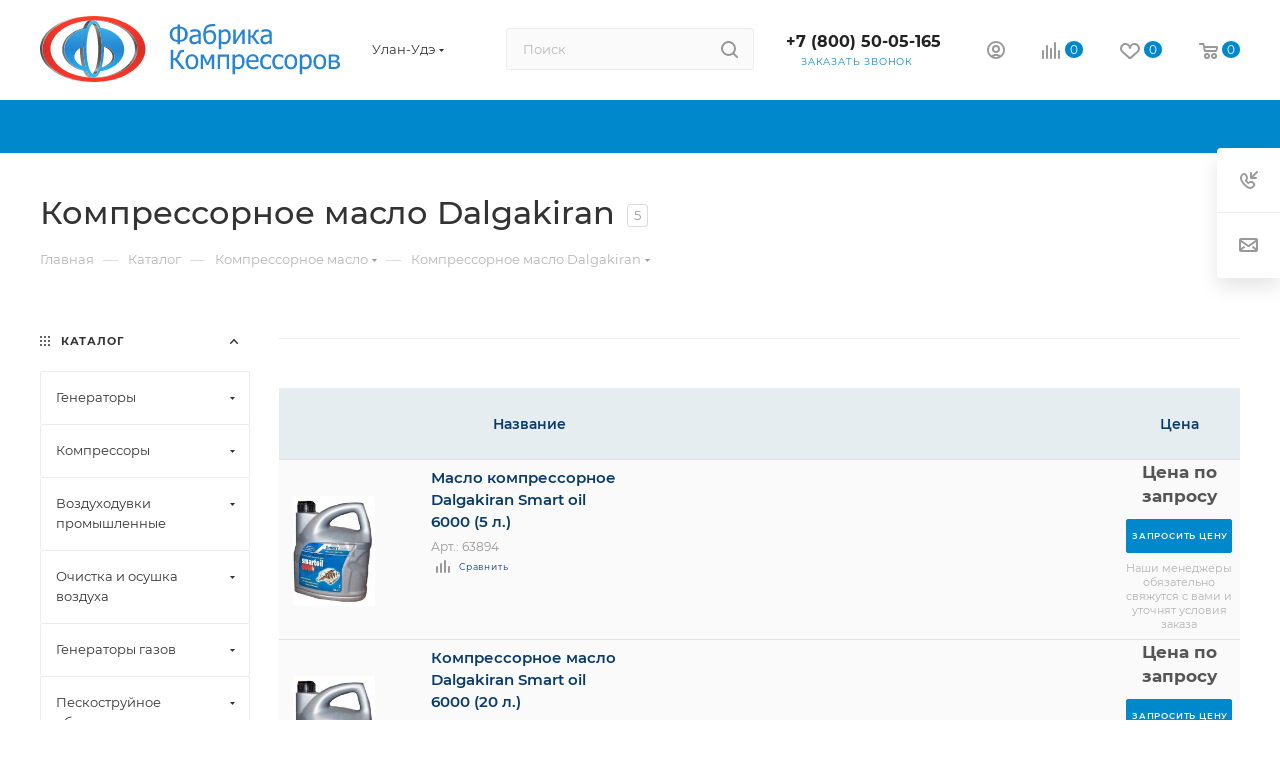

--- FILE ---
content_type: text/css
request_url: https://ulan-ude.fabrika-kv.ru/bitrix/templates/aspro_max/components/bitrix/catalog.section/catalog_table_new_custom/style.css?170740748286
body_size: -22
content:
.table-item-lists ul li {
    cursor: pointer;
}
.controls-view {
    display: none;
}

--- FILE ---
content_type: text/css
request_url: https://ulan-ude.fabrika-kv.ru/bitrix/templates/aspro_max/css/custom.css?175612120447456
body_size: 11393
content:
/*NOTE: This file is intended for programmers. Aspro technical support is not advised to work with him.*/

/* Examples (uncomment to use):*/

/* Expand site width */
/* body .wrapper { max-width: 1400px !important;  } */

/* Set site background image */
/* body {  background: url(image_source) top no-repeat; }

/* Hide compare button */
/* a.compare_item { display: none !important;  }*/

.basket-item-property-value{
	width: max-content;
}

.developer__title {
	color: #999;
	display: inline;
}

.basket-item-amount{
	width: max-content;
}

body .wrapper_inner,
body .maxwidth-theme,
.wrapper_inner.wide_page .product-view--type2 .product-info {
	/*	max-width: 1640px;*/
}

.search .dropdown-select {
	display: none;
}

.logo_and_menu-row .search.search--hastype .search-input {
	padding-right: 44px;
}

.header-wrapper .menu-row {
	position: relative;
	z-index: 9;
}

.mega-menu table td:not(.wide_menu) .dropdown-menu li > a .name {
	max-width: inherit;
	text-overflow: unset;
}

.logo-row .logo {
	max-width: 410px;
	height: 100px;
	line-height: 100px;
}

.logo-row .logo img, .logo-row .logo svg {
	height: 82px;
	width: 100%;
}
.logo-block .logo img,
.logo-block .logo svg {
    height: 82px;
    width: 100%;
}


.logo_and_menu-row .inner-table-block {
	height: 100px;
}

.logo_and_menu-row .wrap_icon {
	/*height: 100px;*/
}

/*** basket page ***/
.basket_page .page-top.maxwidth-theme,
.basket_page .container_inner .maxwidth-theme {
	padding: 0 25px;
}

.basket_page .page-top>div {
	padding: 36px 0 0;
}

.basket_page .topic__heading #pagetitle {
    letter-spacing: -0.06em;
}

.basket_page .topic__inner>div:not(.topic__heading) {
    margin: 8px -15px 0 23px;
}

.basket_page .topic__inner>div.btn_basket_heading--with_title .title {
	font-size: 10px;
	line-height: 13px;
	margin: 0 18px 0 6px;
}

.basket-back {
	margin: 11px 0 36px;
	letter-spacing: -0.05em;
}

.basket-total-block {
	padding-left: 28px;
	margin-bottom: 22px;
}

.basket-total-outer {
	width: calc(281px + 28px);
}

#basket-root .basket-items-list-outer .basket-items-list-wrapper .basket-items-list-header {
	padding: 8px 25px 11px;
}

#basket-root .basket-items-list-header-filter-item {
	letter-spacing: -0.015em;
	font-size: 12px;
}

.basket-items-list-outer .basket_action .remove_all_basket svg {
	margin: 0 0 0px 6px;
}

.basket_action .remove_all_basket {
	padding: 5px 0 6px;
	font-size: 9px;
}

#basket-root .basket-checkout-container {
	padding: 23px 25px 21px;
}

.basket-checkout-total-title {
	font-size: 16px;
}

.basket-checkout-total-price-inner {
	padding-bottom: 6px;
}

#basket-root .basket-checkout-block-total-inner .basket-coupon-block-total-price-current {
	letter-spacing: 0.01em;
	font-size: 18px;
}

.basket-checkout-btn {
	margin-top: 9px;
}

.basket-checkout-btn.checkout-order {
	margin-top: 10px;
}

.basket-checkout-btn .btn-lg {
	padding: 14px 26px;
}

#basket-root .basket-checkout-section .btn-default.basket-btn-checkout {
	padding-top: 15px;
	padding-bottom: 16px;
	display: none;
}

.basket-item-block-image {
	padding-right: 0;
	min-width: 105px;
	max-width: 105px;
}

.basket-items-list-item-wrapper>td {
	padding: 27px 0;
}

h2.basket-item-info-name {
	margin-bottom: 8px;
}

#basket-root .basket-items-list .basket-item-block-info {
	padding-left: 15px;
}

#basket-root .basket-item-info-name,
#basket-root .basket-item-info-name-link {
	font-size: 15px;
	letter-spacing: 0.01em;
	font-weight: 500;
}

.basket-item-property.basket-item-property-scu-image,
.basket-item-property.basket-item-property-scu-text,
.basket-item-property.basket-item-scu-color {
	display: flex;
}

.basket-total-outer > p {
	font-weight: 600;
	font-size: 11px;
	line-height: 17px;
	color: #333333;
	margin-left: 28px;
	letter-spacing: -0.01em;
}

.basket-total-outer > p a {
	color: #0088CC;
}

#basket-root .basket-item-property-value,
#basket-root .basket-item-property-custom-value {
	padding-top: 2px;
}

#basket-root .basket-item-property-name,
#basket-root .basket-item-property-custom-name {
	padding-top: 2px;
}

.basket-item-property, .basket-item-property-custom {
	padding-bottom: 0;
}

body ul>li.basket-item-scu-item {
	margin: 0;
}

#basket-root .basket-item-property-scu-text .basket-item-scu-item-inner,
.basket-item-property-scu-text .basket-item-scu-item-inner {
	padding: 2px 9px;
	min-width: 30px;
	font-size: 12px;
	min-height: 24px;
	line-height: 17px;
}

#basket-root .basket-item-scu-item,
#basket-root .basket-item-property-scu-text .basket-item-scu-item.selected {
	margin-left: 6px;
}

#basket-root .basket-item-property-scu-text .basket-item-scu-item .basket-item-scu-item-inner {
	line-height: 20px;
}

.basket-item-actions-remove {
	width: 28px;
	height: 20px;
}

.basket-item-price-current-value {
	letter-spacing: -0.05em;
	font-size: 17px;
	line-height: 27px;
}

.basket-item-amount {
	max-width: 90px;
	min-width: 90px;
	margin: 7px 0 0 -4px;
}

@media (max-width: 991px) {
	.basket-total-block {
		padding-left: 0;
	}
	.basket-total-outer {
		width: 100%;
	}
	.basket-total-outer > p {
		margin-left: 0;
	}
}

@media (max-width: 600px) {
	.basket-items-list-item-removes {
		right: -25px;
	}
	#basket-root .basket-items-list-outer .basket-items-list-wrapper .basket-items-list-header {
		padding: 8px 15px 11px;
	}
}


/*** catalog ***/

.table-view.table-props-cols .product-info-head {
	background: #E5EDF1;
	padding: 7px 0;
}

.table-view.table-props-cols .table-view__item {
	background-color: #FAFAFA;
	border-color: rgba(0, 0, 0, 0.10);
}

.table-view__item {
	padding: 5px 3px;
}


.table-view.table-props-cols .table-view__item:hover {
	background-color: #fff;
}

.item-foto__picture {
	width: 135px;
	height: 135px;
	line-height: 135px;
}
.table-view .item-info {
	padding: 0 12px;
}

.table-view .item-info .item-title {
	font-weight: 600;
	font-size: 15px;
	line-height: 22px;
	color: #0A3B69;
}

.table-view .item-info .item-title a.dark_link {
	color: #0A3B69 !important;
}

.with-opt-buy .table-view__item-wrapper {
	padding-left: 0;
}

.table-view .item-develop {
	margin: 10px 0;
	font-weight: 400;
	font-size: 11px;
	line-height: 13px;
	color: #333333;
}

.table-view .item-actions .item-price {
	width: 100%;
	padding-right: 0;
	padding-bottom: 10px;
	text-align: center;
}

.table-view .item-actions .item-price .price_value {
	font-weight: 600;
	font-size: 16px;
	line-height: 24px;
	text-align: center;
	color: #333333;
}

.table-view .item-actions .item-buttons {
	width: 100%;
	max-width: 115px;
}

.table-view .item-actions .item-buttons .button_block {
	width: 100%;
	text-align: center;
}

body .ajax_load.table .main_item_wrapper .counter_wrapp .btn {
	font-weight: 600;
	font-size: 11px;
	line-height: 13px;
	width: 100%;
	max-width: 106px;
	margin: 0 auto;
	border-radius: 2px;
	padding: 11px 5px 10px;
}

body .ajax_load.table .main_item_wrapper .counter_wrapp .btn.to-order {
	font-size: 8.5px;
	line-height: 11px;
}

.table-view__item-wrapper-head div.muted,
.table-view__item-wrapper-head.props div.muted {
	font-weight: 600;
	font-size: 14px;
	line-height: 17px;
	text-align: center;	
	color: #0A3B69;
}

.table-props-cols .table-view__props-wrapper .properties__value,
.table-props-cols .table-view__item-wrapper-prop .properties__value {
	font-weight: 600;
	font-size: 13px;
	line-height: 16px;
	color: #0A3B69;
	padding: 4px 0;
}

.like_icons.list.icons.table-icons {
	font-size: 0;
	display: flex;
	flex-direction: column;
}

.like_icons.list.icons.table-icons.long>div:not(:last-child) {
	margin-bottom: 3px;
}

.like_icons.list.icons.table-icons.long>div span {
	border: 0;
	/*width: 20px;
	display: flex;*/
	overflow: inherit;
	width: 80px;
	height: 20px;
	font-style: normal;
	font-weight: 400;
	font-size: 9px;
	line-height: 11px;
	color: #0A3B69;
}

#main .like_icons.table-icons.list>div span {
	font-style: normal;
	font-weight: 400;
	font-size: 9px;
	line-height: 11px;
	text-transform: inherit;
    padding: 4px 0 0 28px;
    position: relative;
    display: block;
    width: 115px;
    text-align: left;
	margin-bottom: 5px;
}

.like_icons.table-icons .compare_item i,
.like_icons.table-icons .wish_item i {
    position: absolute;
    left: 5px;
    top: 50%;
    margin-top: -7px;
}



.btn.btn-transparent:hover,
.btn.btn-transparent:active,
.btn.btn-transparent:focus {
	background: transparent;
}

.like_icons.list.icons.table-icons.long>div span:not(:last-child) {
	margin-bottom: 5px;
}

#main .like_icons.list.icons.table-icons.long>div span .like-text {
	margin-left: 0;
	width: auto;
	padding: 0;
	height: auto;
}

.like_icons.list.icons.table-icons.long>div span.compare_item.added .like-text,
.like_icons.list.icons.table-icons.long>div span.wish_item.added .like-text {
	color: #fff;
}
.like_icons span:hover i.svg path,
.like_icons span.in i.svg path,
.like_icons.list.icons.table-icons.long>div span:hover .svg.colored.svg-inline-compare svg path,
.like_icons.list.icons.table-icons.long>div span:hover .svg.colored.svg-inline-wish svg path {
	fill: #009ceb;
}
.like_icons.list.icons.table-icons.long>div span.compare_item.added .svg.colored.svg-inline-compare svg path,
.like_icons.list.icons.table-icons.long>div span.wish_item.added .svg.colored.svg-inline-wish svg path {
	fill: #ffffff;
}

.table-item-lists {
	margin: 0 -14px;
}

.table-item-lists ul {
	margin: 0;
	padding: 0;
	list-style: none;
}

.table-item-lists ul > li {
	width: 100%;
	margin: 0;
	margin-bottom: 3px;
	padding: 4px 14px;
	font-weight: 400;
	font-size: 13px;
	line-height: 16px;
	text-align: center;
	color: #0A3B69;
	transition: 0.3s ease;
}

.table-item-lists ul > li:last-child {
	margin-bottom: 0;
}


.table-item-lists ul > li.active,
.table-item-lists ul > li:hover {
	background: #0088CC;
	color: #fff;
	transition: 0.3s ease;
}

.table-item-lists ul:not([id*=bx_])>li:before {
	content: none;
}

.common_select {
	width: calc(100% - 14px) !important;
}

.common_select .common_select-link {
	background: #E5EDF1;
	border: 1px solid transparent;
	height: 27px;
}

.common_select .common_select-link .ik_select_link_text {
	font-weight: 600;
	font-size: 13px;
	line-height: 16px;
	text-align: center;
	color: #0A3B69;
}

.ik_select_dropdown.common_select-dd {
	margin-top: 1px;
}

.ik_select_list .ik_select_list_inner ul li {
	background: #FAFAFA;
}

.ik_select_list .ik_select_list_inner ul li {
	padding-left: 30px;
}

.ik_select_list .ik_select_list_inner ul li.ik_select_active {
	color: #0A3B69;
	position: relative;
	background: #F0F4F5;
}

.ik_select_list .ik_select_list_inner ul li.ik_select_active:before {
	content: '\2714';
	width: 30px;
	height: 15px;
	font-size: 10px;
	color: #0A3B69;
	display: block;
	position: absolute;
	left: 32px;
	top: 5px;
	font-weight: bold;
}

.ik_select_list .ik_select_list_inner ul li span {
	font-weight: 600;
	font-size: 11px;
	line-height: 13px;
	color: #0A3B69;
}

.common_select .common_select-link .ik_select_link_text {
	height: 27px;
	line-height: 27px;	
}

.common_select .common_select-link .trigger {
	height: 27px;
	line-height: 27px;
}

div.visible-600,
.visible-600 {
	display: none;
}

.table-view .item-foto {
	flex-basis: 140px;
	width: 140px;
	min-width: 140px;
	max-width: 140px;
}

.sku-checkbox__btn input[type=checkbox] + span,
.sku_props .bx_item_detail_size ul li span {
	display: block;
	line-height: 13px;
	margin: 0;
	text-align: center;
	padding: 5px 3px;
	font-size: 12px;
	font-weight: 400;
	border-radius: 0;
}

.sku-checkbox__btn.active input[type=checkbox] + span,
.sku_props .bx_item_detail_size ul li.active span {
	color:#fff;
}

.table-view__sku-info-wrapper .wrapper_sku .item_wrapper {
	padding: 0;
	width: 100%;
	/*margin-top: 4px;*/
}

.table-view__sku-info-wrapper .wrapper_sku .item_wrapper .sku-checkbox__btn {
	width: 100%;
	margin: 0;
}

body .ajax_load .bx_catalog_item_scu ul li.item {
	width: 100%;
}

.sku_props .bx_size ul li.missing {
	opacity: 1;
}

.bx_filter_vertical input[type=checkbox]+label.sku,
.sku_props .bx_item_detail_size ul li {
	margin: 4px 0;
	/*padding: 0 6px;*/
	padding: 0 2px;
}

.sku_props .bx_item_detail_size ul li.missing + .active {
	margin-top: 0;
}

.sku_props .bx_item_detail_size ul li:first-child {
	margin-top: 0;
}

.sku_props .bx_item_detail_size ul li:last-child {
	margin-bottom: 0;
}

.props_sku_in_product_card .prop_name {
	font-size: .867em;
	color: #888;
}

.props_sku_in_product_card .mdash {
	margin: 0 7px;
}

.props_sku_in_product_card .prop_val {
	color: #333;
	font-size: .867em;
}

.product-container .product-action div+.offer-props-wrapper {
	padding: 8px 0;
}


@media (min-width: 601px) {
	.table-view__sku-info-wrapper {
		/*width: calc(100% - 20px);*/
		margin: 0 auto;
		flex-grow: 1;
		padding: 0;
	}
}

@media (min-width: 992px) {
	
	.table-view__sku-info-wrapper {
		width: calc(100% - 20px);
	}

	.table-view__info-wrapper {
		align-items: flex-start;
		justify-content: space-between;
		height: 100%;
	}

	body .table-view__info {
	    flex: none;
	    width: calc(100% - 140px);
	}

	.product-info-head .table-view__item-wrapper-head + .flex-1 {
		/*flex: 1;*/
		width: calc(100% - 140px);
		align-items: center;
		justify-content: space-between;
	}
	.product-info-head .table-view__item-wrapper-head + .flex-1.proprs-count-2 {
		width: calc(100% - 143px);
	}
	.product-info-head .table-view__item-wrapper-head + .flex-1.proprs-count-3 {
		/*width: calc(100% - 143px);*/
		width: calc(100% - 141px);
	}
	/*#table-scroller-wrapper.scroller {
	    overflow-x: inherit;
	    overflow-y: inherit;
	}*/
	.wrapper1 .table-view.table-props-cols {
		border: 0;
	}
	.table-props-cols .table-view__item-wrapper .free_row,
	.table-props-cols .table-view__item-wrapper-head.category_props,
	.table-props-cols .table-view__item-wrapper-head.props {
		width: 115px;
		max-width: 115px;
		min-width: 115px;
		margin: 0;
		padding: 0 3px;
	}

	.table-props-cols .table-view__item-wrapper-head.props {
		/*width: 118px;
		max-width: 118px;
		min-width: 118px;*/
		width: 115px;
		max-width: 115px;
		min-width: 115px;
		    height: 70px;
		    display: flex;
		    align-items: center;
		    justify-content: center;
	}
	.table-props-cols .table-view__item-wrapper-head.props:nth-child(5) {
		    width: 115px;
		    max-width: 115px;
		    min-width: 115px;
		    padding-left: 0
	}
	.table-props-cols .proprs-count-2 .table-view__item-wrapper-head.props:nth-child(2) {
		margin-left: 0.5%;
	}
	.table-props-cols .proprs-count-2 .table-view__item-wrapper-head.props:nth-child(3) {
		margin-left: 1.5%;
	}
	.table-props-cols .table-view__item-wrapper-prop.props {
		width: 115px;
		max-width: 115px;
		min-width: 115px;
		margin: 0;
/*		padding: 0 3px;*/
		padding: 5px 3px;
		height: 100%;
	}
	.table-props-cols .product-info-head .table-view__info-top {
		flex-grow: 1;
		/*padding: 0 10px;*/
		padding: 0;
	}
	.table-props-cols .table-view__item-actions .table-view__item-wrapper-head {
		padding-right: 0;
		padding-left: 0;
	}
	.table-props-cols .table-view__info-top {
		width: 220px;
		min-width: 220px;
		max-width: 220px;
	}
	.table-view__item-wrapper-head {
		text-align: left;
	}
	.table-view__sku-info-wrapper,
	.table-props-cols.table-view .item-actions,
	.table-props-cols.table-view .table-view__item-actions {
		/*width: 105px;*/
		width: 115px;
		max-width: 115px;
		min-width: 115px;
		/*margin: 0 auto;
		padding: 0*/
		padding: 0 3px;
		margin: 0;
		flex-direction: column;
	}

	.table-props-cols.table-view .item-actions,
	.table-props-cols.table-view .table-view__item-actions {
		/*width: 115px;
		max-width: 115px;
		min-width: 115px;*/
		width: 122px;
		max-width: 122px;
		min-width: 122px;
		margin: 0;
		padding: 0;
	}
	.table-view__item-wrapper-head .item-foto {
		width: 140px;
		min-width: 140px;
		max-width: 140px;
	}

	.table-view__item .sku_props .bx_item_section_name {
		display: none;
	}

	.table-view__item .sku_props {
		width: 100%;
		padding: 5px 0;
	}

	.catalog_page .section-content-wrapper.with-leftblock, .catalog_page.wide_N .section-content-wrapper, .right_block.wide_, .right_block.wide_N {
	    width: calc(100% - 239px);
	}
}

@media (min-width: 992px) and (max-width: 1240px) {
	.logo-row .logo {
		max-width: 240px;
	}
	.region_wrapper {
		padding: 0;
	}
	.header__top-item {
		margin-right: 0;
	}
}

/*@media (min-width: 1130px) and (max-width: 1400px) {
	.table-props-cols .proprs-count-3 .table-view__item-wrapper-head.props:nth-child(2) {
	    margin-left: 4.5%;
	}
}

@media (min-width: 992px) and (max-width: 1130px) {
	.table-props-cols .proprs-count-3 .table-view__item-wrapper-head.props:nth-child(2) {
	    margin-left: 1.5%;
	}
}
@media (min-width: 992px) and (max-width: 1400px) {
	.table-props-cols .proprs-count-3 .table-view__item-wrapper-head.props:nth-child(2) {
	    margin-left: 1.5%;
	}
	.table-props-cols .proprs-count-2 .table-view__item-wrapper-head.props:nth-child(2) {
	    margin-left: 2.5%;
	}
	.table-props-cols .proprs-count-2 .table-view__item-wrapper-head.props:nth-child(3) {
	    margin-left: 0.5%;
	}
}*/
@media (min-width: 992px) and (max-width: 1400px) {
	.table-view .item-foto {
		flex-basis: 110px;
		width: 110px;
		min-width: 110px;
		max-width: 110px;
	}
	.item-foto__picture {
	    width: 110px;
	    height: 110px;
	    line-height: 110px;
	}
	.product-info-head .table-view__item-wrapper-head + .flex-1.proprs-count-2,
	.product-info-head .table-view__item-wrapper-head + .flex-1 {
	    width: calc(100% - 110px);
	}
	.product-info-head .table-view__item-wrapper-head + .flex-1.proprs-count-3 {
	    width: calc(100% - 140px);
	}
	.table-view__item-wrapper-head .item-foto {
	    width: 100px;
	    min-width: 100px;
	    max-width: 100px;
	}
}

@media (max-width: 991px) {
	#mobileheader .mobileheader-v2 {
	    background: #fff;
	}

	#mobileheader .mobileheader-v2 .svg.inline path {
	    fill: #333;
	}
	
	.table-view__item .sku_props .bx_item_section_name {
		font-weight: 500;
		font-size: 12px;
		line-height: 15px;
		color: #333333;
	}
	.table-view__item .sku_props .bx_item_section_name .val,
	.table-view__item .sku_props .bx_item_section_name .sku_mdash {
		display: none;
	}

	.table-view .item-actions {
		flex-direction: column;
		flex-wrap: wrap;
		/*width: 200px;*/
		order: -1;
		width: 50%;
	}
	.table-view .item-foto {
		padding-right: 20px;
	}
	.table-view .item-info {
		width: 50%;
		min-width: 240px;
		order: -2;
	}
	.table-view__sku-info-wrapper {
		width: auto;
		max-width: 180px;
	}
	.table-view__sku-info-wrapper,
	.table-view .item-info {
		padding: 0 10px;
	}
	.like_icons.list.icons.table-icons {
		flex-direction: inherit;
	}

	.table-view__item-wrapper .flexbox--row {
		align-items: flex-start;
		flex-wrap: wrap;
		padding: 0 5px;
	}

	.table-view__props-wrapper .properties-table-item {
		max-width: calc(50% - 16px);
		padding: 0
	}
	.table-view__props-wrapper .properties {
		justify-content: space-between;
	}
	.table-view__props-wrapper .properties {
		padding-left: 20px;
	}
	.table-item-lists {
		margin: 0;
	}
	.properties-table-item .properties__title {
		font-weight: 500;
		font-size: 12px;
		line-height: 15px;		
		color: #333333;
	}
	.properties-table-item .properties__value {
		font-weight: 600;
		font-size: 12px;
		line-height: 15px;		
		color: #0A3B69;
	}
	#main .like_icons.table-icons.list>div span {
		width: 20px;
	}
	#main .like_icons.table-icons.list>div span .like-text {
		display: none;
	}
}

@media (max-width: 767px) {
	.table-view .item-actions {
		order: 1;
		width: 100%;
	}

	.table-view .item-info {
		width: 100%;
	}
}

@media (max-width: 600px) {
	div.hide-600,
	.hide-600 {
		display: none;
	}
	div.visible-600,
	.visible-600 {
		display: flex;
	}
	.compact-catalog .ajax_load .item {
		width: 100%;
		margin-bottom: 2px;
	}
	.compact-catalog .ajax_load .item .table-view__item-wrapper.catalog-adaptive {
		display: flex;
		flex-wrap: wrap;
	}
	.compact-catalog .ajax_load .item .catalog-adaptive {
		padding: 15px 10px;
	}
	.compact-catalog .ajax_load .item .table-view__item-wrapper.catalog-adaptive {
		padding-bottom: 15px;
	}

	body .item .item_info.catalog-adaptive>div.item-foto {
		width: 116px;
		min-width: 116px;
		padding-right: 10px;
	}
	body .item .item_info.catalog-adaptive>div.table-view__info {
		width: calc(100% - 140px);
		flex-direction: column-reverse;
		padding: 0;
		justify-content: flex-end;
	}

	.table-view__props-wrapper .properties-table-item {
		width: 100%;
		max-width: 100%;
		flex-direction: inherit;
		flex-basis: auto;
		margin-top: 4px;
		display: inline-block;
	}
	body .item .item_info.catalog-adaptive>div.item-title {
		margin-bottom: 12px;
	}
	body .item .item_info.catalog-adaptive>div.item-title a>span,
	body .item .item_info.catalog-adaptive>div.item-title,
	body .item .item_info.catalog-adaptive>div.item-title a.dark_link {
		font-weight: 600;
		font-size: 15px;
		line-height: 22px;
		color: #0A3B69;
	}

	.compact-catalog .table-view .item-foto__picture {
		line-height: 95px;
	}

	.sku_props>div:last-of-type {
		padding: 0;
	}

	.properties-table-item .properties__title {
		padding-right: 4px;
	}
	.properties-table-item .properties__value {
		margin-top: 0;
	}

	.table-view__props-wrapper .properties-table-item.properties__title-selects {
		flex-direction: column;
	}
	.table-view__props-wrapper .properties-table-item.properties__title-selects .properties__value {
		margin-top:4px;
	}
	.table-view__props-wrapper .properties {
	    padding-left: 0;
	}
	.table-view__item .table-view__info-wrapper .item-actions {
		padding-left: 0;
	}

	.compact-catalog .ajax_load .cost.prices .price {
		font-weight: 600;
		font-size: 16px;
		line-height: 24px;
		color: #000000;
		text-align: left;
	}

	.compact-catalog .item .item_info.catalog-adaptive .counter_wrapp.list {
		position: relative;
		left: auto;
		right: auto;
		padding: 0;
		bottom: auto;
	}
	body .ajax_load.table .main_item_wrapper .counter_wrapp .btn {
		width: 100%;
		height: 30px;
		font-weight: 600;
		font-size: 11px;
		line-height: 13px;	
	}
	.price_matrix_wrapper .prices-wrapper {
		margin: 0 -3px 0;
		display: flex;
	}
	.compact-catalog .ajax_load .cost.prices .price:not(.discount) {
		width: 70%;
	}
	.compact-catalog .ajax_load .cost.prices .price.discount,
	.compact-catalog .ajax_load .cost.prices .price.discount>span {
		font-weight: 400;
		font-size: 12px;
		line-height: 18px;
		text-align: center;
		color: #7B7979;
	}
	.compact-catalog .ajax_load .like_icons.table-icons span {
		border: 0;
		width: 20px;
		height: 20px;
		line-height: 20px;
		background: transparent;
	}
	.like_icons.table-icons.block span .svg {
		width: 20px;
		height: 20px;
		line-height: 20px;
	}

	.like_icons.block>div span.compare_item.added .svg.colored.svg-inline-compare svg path,
	.like_icons.block>div span.wish_item.added .svg.colored.svg-inline-wish svg path {
		fill: #ffffff;
	}

	body .item .item_info.catalog-adaptive .adaptive .like_icons.table-icons span .like-text {
		opacity: 0;
		visibility: hidden;
	}

	.like_icons.table-icons:not(.static) {
	    position: relative;
	    top: auto;
	    right: auto;
	    z-index: 53;
	}
	.compact-catalog .ajax_load .like_icons.table-icons > div {
	    display: block;
	    position: relative;
	}
	.compact-catalog .ajax_load .like_icons.table-icons > div:not(:last-child) {
		margin-right: 3px;
	}
	.compact-catalog .ajax_load .like_icons.table-icons {
	    left: auto;
	    bottom: auto;
	    top: auto;
	    text-align: center;
	    display: flex;
	}
	.like_icons.table-icons .compare_item i,
	.like_icons.table-icons .wish_item i {
		left: 1px;
		top: 50%;
		margin-top: -12px;
	}
	#main .like_icons.list.icons.table-icons.long>div span .like-text,
	body .item .item_info.catalog-adaptive .adaptive .like_icons span .like-text {
	    opacity: 0;
	    visibility: hidden;
	    display: none;
	}
}

.sku-checkbox__btn {
	display: inline-block;
	margin: 0 5px 0 0;
	user-select: none;
	position: relative;
}
.sku-checkbox__btn input[type=checkbox] {
	z-index: -1;
	opacity: 0;
	display: block;
	width: 0;
	height: 0;
}
.sku-checkbox__btn span {
	display: inline-block;
	cursor: pointer;
	padding: 0px 10px;
	line-height: 30px;
	border: 1px solid #999;
	border-radius: 4px;
	transition: background 0.2s ease;
}

/* Checked */
.sku-checkbox__btn.active input[type=checkbox] + span {
	background: #0085c7;
}

/* Focus */
.focused span {
	box-shadow: 0 0 0 0.2rem rgba(0,123,255,.25);
}

/* Hover */
.sku-checkbox__btn:hover {
	color: #666;
}

/* Active */
.sku-checkbox__btn input[type=checkbox]:active:not(:disabled) + span {
	background: #d2c5ac;
	color: #000;
}

/* Disabled */
.sku-checkbox__btn input[type=checkbox]:disabled + span {
	background: #efefef;
	color: #666;
	cursor: default;
}
.sku-checkbox__btn.active input[type=checkbox]:disabled + span {
	background: #f7efdc;
}

/* select */

ul.zg-ul-select {
	border-radius: 0;
	box-sizing: border-box;
	cursor: pointer;
	font-style: normal;
	font-weight: 600;
	font-size: 13px;
	line-height: 21px;
	margin: 0;
	padding: 0;
	background: #FAFAFA;
}
ul.zg-ul-select li {
	border-radius: 3px;
	display: none !important;
	padding: 7px 12px;
	line-height: 21px;
}
ul.zg-ul-select li.active {
	align-items: center;
	border: 1px solid #E5EDF1;
	border-radius: 0;
	color: #0A3B69;
	display: flex !important;
	justify-content: flex-start;
}
ul.zg-ul-select.active {
	border: 0;
	background: #F0F4F5;
	filter: drop-shadow(0px 0px 7px rgba(0, 0, 0, 0.07));

	position: absolute;
	z-index: 10;
	width: 200px;
}
ul.zg-ul-select.active li {
	border: none;
	box-shadow: none;
	/*display: block !important;*/
	display: flex !important;
	align-items: center;
	justify-content: space-between;
}
ul.zg-ul-select.active li:hover {
	background: #F0F4F5;
}
ul.zg-ul-select.active li.active {
	background: #E5EDF1;
}
ul.zg-ul-select.active li.active:hover {
	background: #E5EDF1;
}

#selected--zg-ul-select {
	border: 1px solid #E5EDF1;
	align-items: center;
	box-sizing: border-box;
	display: flex;
	justify-content: space-between;
	font-style: normal;
	font-weight: 600;
	font-size: 13px;
	line-height: 21px;
	text-align: center;
	color: #0A3B69;
	width: auto;
}
#selected--zg-ul-select.active {
	background: #E5EDF1;
	border: 1px solid #E5EDF1;
	border-bottom: 0;
	border-radius: 0;
	box-shadow: none;
	padding: 7px 13px;
	line-height: 20px;
}

#selected--zg-ul-select.active svg {
	transform: rotate(180deg);
}

#selected--zg-ul-select.active + ul.zg-ul-select.active > li.active span {
	font-size: 11px;
}

@media (max-width: 600px) {
	.sku_props.list {
		/*width: 168px;*/
		width: 100%;
		margin-bottom: 0.5px;
	}
	ul.zg-ul-select.active {
		width: 168px;
	}
	.scu-select__container .properties-table-item {
		flex-wrap: wrap;
		margin-bottom: 4px;
	}
	.scu-select__container .properties-table-item.flexbox {
		flex-direction: inherit;
	}
	.sku_props .bx_item_detail_size ul li {
		width: 200px;
		margin: 0;
	}
	.sku_props .bx_item_detail_size ul li.active {
		color: #0A3B69;
		background: #E5EDF1;
		border-color: #E5EDF1;
		border: 1px solid #E5EDF1;
		position: relative;
	}

	.sku_props .bx_item_detail_size ul li.active:before {
		content: '';
		width: 9px;
		height: 5px;
		display: block;
		position: absolute;
		right: 12px;
		top: 50%;
		margin-top: -2.5px;
		background-image: url("data:image/svg+xml,%3Csvg width='9' height='5' viewBox='0 0 9 5' fill='none' xmlns='http://www.w3.org/2000/svg'%3E%3Cpath d='M1.74999 0.300003L4.49999 3.05L7.24999 0.300003L8.34999 0.850003L4.49999 4.7L0.649994 0.850003L1.74999 0.300003Z' fill='%230A3B69'/%3E%3C/svg%3E");
	}

	.sku_props .bx_item_detail_size ul.zg-ul-select.active li.active:before {
		content: none;
	}
	.sku_props .bx_item_detail_size ul.zg-ul-select.active li {
		padding-left: 30px;
	}
	.sku_props .bx_item_detail_size ul.zg-ul-select.active li.active:after {
		content: '';
		width: 7px;
		height: 6px;
		display: block;
		position: absolute;
		left: 12px;
		top: 50%;
		margin-top: -3px;
		background-image: url("data:image/svg+xml,%3Csvg width='7' height='6' viewBox='0 0 7 6' fill='none' xmlns='http://www.w3.org/2000/svg'%3E%3Cpath d='M5.85805 0L2.29132 3.66243L1.13454 2.47462L0 3.63959L1.15678 4.82741L2.29872 6L3.43327 4.83502L7 1.1726L5.85805 0Z' fill='%230A3B69'/%3E%3C/svg%3E%0A");
	}
	.sku-checkbox__btn input[type=checkbox] + span, 
	.sku_props .bx_item_detail_size ul li span {
		font-weight: 600;
		font-size: 11px;
		line-height: 21px;
		text-align: left;
		color: #0A3B69;
		border-radius: 0;
		width: 100%;
	}
	.sku-checkbox__btn.active input[type=checkbox] + span,
	.sku_props .bx_item_detail_size ul li.active span {
		color: #0A3B69;
		font-size: 13px;
	}

	.bx_filter_vertical input[type="checkbox"] + label.sku,
	.sku_props .bx_item_detail_size ul li {
		padding: 2px 9px;
		color: #0A3B69;
		opacity: 1;
	}
 
	.sku_props .bx_item_detail_size ul li svg {
		display: none;
	}

	.compact-catalog .ajax_load .item {
	    margin-bottom: 0;
	}
}



/* 20 06 23 */
.section-very-compact-list__item {
	padding: 6px 28px;
	cursor: pointer;
}
.section-very-compact-list__item:hover {
	background: #08C
}

.with-leftblock .top-content-block>div {
	padding-bottom: 0;
}

.bx_filter .bx_filter_button_box.btns:not(.colored_theme_bg) {
/*	background: #FAFAFA;*/
	background: #edf0f6;
}

.bx_filter .bx_filter_section {
	border: 0;
	border-radius: 5px;
/*	background: #FAFAFA;*/
	background: #edf0f6;
}
.smartfilter {
	display: flex;
	flex-wrap: wrap;
	justify-content: space-between;
	padding-bottom: 30px;
}
.smartfilter > div.bx_filter_parameters {
	display: flex;
	flex-wrap: wrap;
	column-gap: 30px;
	row-gap: 20px;
	padding: 30px;
/*	background: #FAFAFA;*/
	background: #edf0f6;
	border-radius: 5px;
	width: 100%;
}
.smartfilter > div.bx_filter_parameters > div {
	width: calc(25% - 23px);
}
.bx_filter .bx_filter_parameters_box {
	padding: 0;
	border: 0;
}
.bx_filter .bx_filter_select_block,
.common_select .common_select-link {
	background: #FFFFFF;
/*	border-color: #DDE2E4;*/
	border-color: #999;
	min-width: 202px;
	height: 40px;
}
.bx_filter .bx_filter_parameters_box_title {
	font-weight: 700;
}
.bx_filter .bx_filter_parameters_box:not(.title):hover {
	background: transparent;
}

.wrapp_all_inputs {
	width: 100%;
}

.bx_filter .bx_filter_parameters_box_title {
	font-size: 12px;
	line-height: 16px;
	height: 30px;
}


#modef {display: none !important;}

.smartfilter .bx_ui_slider_track .bx_ui_slider_range {
	background: inherit;
}

.smartfilter .bx_ui_slider_track .bx_ui_slider_pricebar_V:after,
.smartfilter .bx_ui_slider_track .bx_ui_slider_pricebar_VD:after,
.smartfilter .bx_ui_slider_track .bx_ui_slider_pricebar_VN:after {
	margin-top: 0;
}

.smartfilter .bx_ui_slider_track .bx_ui_slider_pricebar_VN:after {
	background: #979797;
}


.bx_filter .bx_ui_slider_pricebar_V:after {
	background: #0088CC;
}

.smartfilter .bx_ui_slider_track .bx_ui_slider_pricebar_VD:after {
	background: #0088CC;
}

.bx_filter .bx_filter_parameters_box[data-property_id="907"] .title-wrapper {width: 165px;}

.bx_filter .bx_filter_parameters_box[data-expanded="N"] {display: none;}
.bx_filter .bx_filter_parameters_box .bx_ui_slider_part.p1,
.bx_filter .bx_filter_parameters_box .bx_ui_slider_part.p5,
.bx_filter .bx_filter_parameters_box[data-property_name="Розничная цена"] .bx_ui_slider_part.p1,
.bx_filter .bx_filter_parameters_box[data-property_name="Розничная цена"] .bx_ui_slider_part.p5 {
	display: none;
}
.bx_filter .bx_filter_parameters_box_container .bx_filter_select_container {
	margin-bottom: 0;
	margin-top: 1px;
}
.bx_filter .bx_filter_parameters_box_container {
	display: flex;
	column-gap: 10px;
	row-gap: 10px;
}
.bx_filter .bx_filter_parameters_box[data-property_name="Розничная цена"] .bx_filter_parameters_box_container .wrapp_change_inputs {
	border: 0;
}
.bx_filter .bx_filter_parameters_box_container .bx_filter_parameters_box_container_block input,
.bx_filter .bx_filter_parameters_box_container .bx_filter_parameters_box_container_block:first-of-type input {
	background: #FFFFFF;
	/*border: 1px solid #DDE2E4;*/
	border: 1px solid #999;
	border-radius: 5px;
	height: 40px;
	letter-spacing: -0.084px;
	color: #252C32;
	font-size: 14px;
	line-height: 24px;
}
.bx_filter .bx_filter_parameters_box[data-property_name="Розничная цена"] .bx_filter_parameters_box_container .bx_filter_parameters_box_container_block:first-of-type input,
.bx_filter .bx_filter_parameters_box[data-property_name="Розничная цена"] .bx_filter_parameters_box_container .bx_filter_input_container input {
	background: transparent;
	border: 0;
	padding: 0;
	height: auto;
	text-decoration: underline;
	text-align: left;
	padding-left: 3px;
}
.bx_filter .bx_filter_parameters_box[data-property_name="Розничная цена"] .bx_filter_parameters_box_container .bx_filter_input_container input {
	text-align: right;
	padding-left: 0;
	padding-right: 3px;
}
.bx_filter .bx_filter_parameters_box_container .bx_filter_input_container input::-webkit-input-placeholder {color: #252C32;}
.bx_filter .bx_filter_parameters_box_container .bx_filter_input_container input:-moz-placeholder {color: #252C32;}

.bx_filter .bx_filter_parameters_box[data-property_name="Розничная цена"] .bx_filter_parameters_box_container .bx_filter_input_container input::-webkit-input-placeholder {color: #252C32;}
.bx_filter .bx_filter_parameters_box[data-property_name="Розничная цена"] .bx_filter_parameters_box_container .bx_filter_input_container input:-moz-placeholder {color: #252C32;}

.smartfilter .bx_filter_parameters_box[data-property_name="Розничная цена"] .bx_ui_slider_track {
    margin: 10px 12px;
}
.smartfilter .bx_filter_parameters_box .bx_ui_slider_track .bx_ui_slider_handle,
.smartfilter .bx_filter_parameters_box[data-property_name="Розничная цена"] .bx_ui_slider_track .bx_ui_slider_handle {
	width: 16px;
	height: 16px;
	top: -8px;
}
.smartfilter .bx_filter_parameters_box .bx_ui_slider_track .bx_ui_slider_handle,
.smartfilter .bx_filter_parameters_box[data-property_name="Розничная цена"] .bx_ui_slider_track .bx_ui_slider_handle {
	background: #FAFAFA;
	box-shadow: none;
	/*border: 1px solid #B0BABF;*/
	border: 1px solid #999;
}
.smartfilter .bx_filter_parameters_box .bx_ui_slider_track .bx_ui_slider_handle:after,
.smartfilter .bx_filter_parameters_box[data-property_name="Розничная цена"] .bx_ui_slider_track .bx_ui_slider_handle:after {content: none;}
#mobilemenu::-webkit-scrollbar-thumb,
.scrollblock::-webkit-scrollbar-thumb {
	background: #0088CC;
}


.bx_filter .range-slider .bx_filter_parameters_box_container_block {
	width: calc(50% - 5px);
}

.bx_filter .range-slider .bx_filter_parameters_box_container_block:first-child {
	margin-right: 10px;
}
.bx_filter .wrapp_all_inputs.wrap_md.range-slider .wrapp_slider {
	margin-top: -10px;
}

.smartfilter .range-slider .bx_ui_slider_track {margin-bottom: 9px;}

.smartfilter .search__input {
	border-radius: 6px;
	/*border: 1px solid #DDE2E4;*/
	border: 1px solid #999;
	background: #FFF;
	color: #000;
	font-size: 14px;
	font-weight: 400;
	line-height: 24px;
	letter-spacing: -0.084px;
	width: calc(100% - 20px);
	margin: 10px;
	padding: 4px 4px 4px 32px;
	background: url(/bitrix/templates/aspro_max/images/loop_search_input.png);
	background-repeat: no-repeat;
	background-position: 7px center;
}	
.smartfilter .search__input::-webkit-input-placeholder {color: #000;}
.smartfilter .search__input:-moz-placeholder {color: #000;}

div[id^="smartFilterDropDown"] {
	margin-top: 5px;
	max-height: 215px;
	border-radius: 16px;
	background: #FFF;
	box-shadow: 0px 40px 64px 0px rgba(91, 104, 113, 0.24), 0px 0px 1px 0px rgba(26, 32, 36, 0.32);
}
.bx_filter_select_popup ul {
	padding-top: 5px;
	padding-bottom: 10px;
}
.bx_filter_select_popup ul > li .bx_filter_param_label {}
.bx_filter_vertical input[type="checkbox"] + label:after,
.filter input[type="checkbox"] + label:after,
.bg_block:after {
	box-shadow: none;
	border-radius: 4px;
	/*border: 1px solid #B0BABF;*/
	border: 1px solid #999;
	background: #F6F8F9;
}
.bx_filter_vertical input[type="checkbox"]:checked + label:after,
.filter input[type="checkbox"]:checked + label:after {
	border:0;
}

.bx_filter_vertical .bx_filter_select_popup ul > .hidden_values > li input[type="checkbox"] + label.bx_filter_param_label:after,
.filter .bx_filter_select_popup ul > .hidden_values > li input[type="checkbox"] + label.bx_filter_param_label:after,
.bx_filter_vertical .bx_filter_select_popup ul > li input[type="checkbox"] + label.bx_filter_param_label:after,
.filter .bx_filter_select_popup ul > li input[type="checkbox"] + label.bx_filter_param_label:after {
	top: 1px;
	left: 10px;
}
.filter .bx_filter_select_popup ul > li input[type="checkbox"] + label.bx_filter_param_label:after {
	box-shadow: none;
	border-radius: 4px;
	border: 1px solid #B0BABF;
	background: #F6F8F9;
}
.bx_filter_vertical .bx_filter_select_popup ul > .hidden_values > li input[type="checkbox"] + label:before, .filter input[type="checkbox"] + label.bx_filter_param_label:before,
.filter .bx_filter_select_popup ul > .hidden_values > li input[type="radio"] + label.bx_filter_param_label:before,
.bx_filter_vertical .bx_filter_select_popup ul > li input[type="checkbox"] + label:before, .filter input[type="checkbox"] + label.bx_filter_param_label:before,
.filter .bx_filter_select_popup ul > li input[type="radio"] + label.bx_filter_param_label:before {
	top: 1px;
	left: 10px;
}
.bx_filter_vertical .bx_filter_block .bx_filter_select_popup ul li:first-child > label.bx_filter_param_label,
.bx_filter_vertical .bx_filter_block .bx_filter_select_popup ul li > label.bx_filter_param_label{
	padding-top: 3px;
	padding-bottom: 3px;
}
.bx_filter .bx_filter_param_label .bx_filter_input_checkbox .bx_filter_param_text,
.filter label.bx_filter_param_label > span {
	margin-left: 35px;
	color: #252C32;
	font-size: 14px;
	font-weight: 400;
	line-height: 24px;
	letter-spacing: -0.084px;
}
.bx_filter.bx_filter_vertical .bx_filter_block.limited_block .bx_filter_param_label:last-child {
    margin-bottom: 7px;
}

.extended-filter-header {
	border-bottom: 1px solid #525252;
	width: 315px;
	height: 30px;
	color: #525252;
	font-size: 14px;
	font-weight: 700;
	line-height: normal;
	padding: 5px 30px 5px 0;
	margin-top: 5px;
	margin-left: 30px;
	transition: 0.3s all;
	cursor: pointer;
	position: relative;
}

.extended-filter-header:after {
	content:'';
	position: absolute;
	top: 1px;
	right: 0;
	display: inline-block;
	width: 24px;
	height: 24px;
	background: url(/bitrix/templates/aspro_max/images/circle-arrow-down.png);
	background-repeat: no-repeat;
	background-position: right center;
	background-color: #FAFAFA;
	background-color: #edf0f6;
	transition: 0.3s all;
	cursor: pointer;
}
.extended-filter {
	width: 100%;
}

.bx_filter .bx_filter_popup_result .btn {
	margin-top: -5px;
}

.bx_filter .bx_filter_button_box .bx_filter_parameters_box_container {
	display: flex;
	justify-content: flex-end;
	padding-right: 30px;
}
.bx_filter .bx_filter_button_box.btns .bx_filter_search_reset:not(.hidden) + .filter-bnt-wrapper {
	padding-left: 20px;
}
.bx_filter .bx_filter_button_box.btns .bx_filter_search_reset:not(.hidden) + .filter-bnt-wrapper .btn.bx_filter_search_button {
	border-radius: 5px;
}
.bx_filter_button_box.btns {
	width: 100%;
}
.extended-filter-header + .bx_filter_parameters[style*="none"] + .clb +.bx_filter_button_box.btns {
	width: calc(100% - 345px);
}

.bx_filter_parameters[style*="flex"] + .clb + .bx_filter_button_box.btns,
.active-parameters + .clb + .bx_filter_button_box.btns {
	width: 100%;
}
.bx_filter .bx_filter_button_box.btns .btn {
	border: 0;
	border-radius: 5px;
	background: #08C;
	color: #FFF;
	text-align: center;
	font-size: 14px;
	font-weight: 600;
	line-height: 24px;
	letter-spacing: -0.084px;
	padding: 8px 16px;
	text-transform: none;
}
.bx_filter .bx_filter_button_box.btns #set_filter {
	color: #FFF;		
}



.landings_list {
	padding: 0 0 23px 0;
}
.landings-list__name {
	border-color: #525252;
	padding: 8px 28px;
}
.landings-list__item--active {
	border-color: #0088cc;
}
.landings-list__name span {
	border: 0;
}

.td-prop-sort .counter_wrapp .more_text {
	color: #000;
}

@media (max-width: 1240px) {
	.bx_filter .bx_filter_parameters_box.activeenumOne {
		padding-top: 34px;
		margin-bottom: -6px;
	}
	.smartfilter > div.bx_filter_parameters {
		column-gap: 15px;
		    row-gap: 15px;
		    padding: 15px;
	}
	.bx_filter .bx_filter_parameters_box_title {
		height: auto;
		line-height: 16px;
	}
	.bx_filter:not(.compact) .bx_filter_parameters_box .title-wrapper {
		margin-top: 4px;
		margin-bottom: 4px;
	}
	.smartfilter > div.bx_filter_parameters > div {
	    width: calc(33.33% - 10px);
	}
	.bx_filter .bx_filter_parameters_box_container .bx_filter_select_container {
		width: 100%;
	}
	.extended-filter-header {
		margin-left: 15px;
	}
	.bx_filter .bx_filter_parameters_box_container .bx_filter_select_container {
		padding-right: 15px;
	}
	.wrapp_all_inputs.wrap_md .iblock {
		width: 95%;
	}
}

@media (max-width: 767px) {
	.extended-filter-header {
		display: none;
	}
	.smartfilter > div.bx_filter_parameters > div {
		width: 100%;
	}
	.bx_filter .bx_filter_parameters_box_container .bx_filter_select_container {
	    padding-right: 0;
	}
	#mobilefilter .bx_filter .bx_filter_parameters_box {
		padding: 20px 10px;
	}
	#mobilefilter .bx_filter .slide-block .filter_title {
		padding-right: 50px;
		padding-bottom: 20px;
	}
	.bx_filter .bx_filter_button_box.btns .btn.bx_filter_search_reset i svg {
		width: 20px;
		height: 20px;
	}
}

@media (min-width: 768px) {
	.bx_filter .bx_filter_parameters_box.activeenumOne {
		/*padding-top: 34px;*/
		padding-top: 0;
		margin-bottom: -6px;
	}
	.bx_filter .bx_filter_parameters_box.activeenumOne > span + div {padding-top: 38px;}
	.bx_filter .bx_filter_parameters_box.activeenumOne span + .bx_filter_parameters_box_title {padding-top: 0;}
	.bx_filter .bx_filter_parameters_box.activeenumOne .bx_filter_parameters_box_title + div {padding-top: 10px;}
	.bx_filter .bx_filter_button_box.btns .btn.bx_filter_search_reset {
		position: relative;
		border-radius: 0;
		background: transparent;
		width: 165px;
		height: 30px;
		margin-top: 5px;
		display: flex;
		padding: 0;
		align-items: center;
		border-bottom: 1px solid #525252;
	}
	.bx_filter .bx_filter_button_box.btns .btn.bx_filter_search_reset:before {
		content: 'Очистить фильтр';
		display: block;
		color: #525252;
		font-size: 14px;
		font-weight: 700;
		line-height: normal;
	}
	.bx_filter .bx_filter_button_box.btns .btn.bx_filter_search_reset i {
		width: 24px;
		height: 24px;
		margin-left: 10px;
		background: url(/bitrix/templates/aspro_max/images/circle-error.png);
		background-repeat: no-repeat;
		background-position: right center;
	}
	.bx_filter .bx_filter_button_box.btns .btn.bx_filter_search_reset i svg {display: none;}
}

@media (min-width: 992px) {

	.slide-block__head.filter_title {
		font-size: 21px;
		text-transform: none;
	}
	.table-view .item-foto {
		flex-basis: 137px;
		width: 140px;
		min-width: 140px;
		max-width: 140px;
	}
	.table-view.table-props-cols .product-info-head {
		padding: 0;
	}
	.table-view__sku-info-wrapper .wrapper_sku .item_wrapper {
		/*width: calc(100% - 10px);*/
		width: calc(100% - 4px);
		margin: 0 auto;
	}
	.table-view__item {
		/*padding: 0 3px;*/
		padding: 0;
	}
	.table-view .item-info {
		padding: 5px 12px;
	}
	.table-view__item-wrapper-head div.muted,
	.table-view__item-wrapper-head.props div.muted {
		height: 70px;
		line-height: 70px;
		position: relative;
		width: 100%;
	}
	.table-props-cols.table-view .item-actions.td-prop-sort,
	.table-props-cols.table-view .table-view__item-actions.td-prop-sort,
	.table-view .item-info.td-prop-sort,
	.table-props-cols .table-view__item-wrapper-prop.props.td-prop-sort {
		background: rgba(0, 0, 0, 0.20);
		margin: 0 0 0 0;
		height: 100%;
	}
	.table-props-cols.table-view .item-actions.td-prop-sort {
		width: 122px;
		max-width: 122px;
		min-width: 122px;
		height: 100%;
	}

	.proprs-count-4 .table-view__item-wrapper-head:nth-child(2) div.muted.sort-active,
	.proprs-count-4 .table-view__item-wrapper-head.props:nth-child(2) div.muted.sort-active {
		/*margin-left: -6px;*/
		margin-left: 0;
	}
	.proprs-count-4 .table-view__item-wrapper-head:nth-child(3) div.muted.sort-active,
	.proprs-count-4 .table-view__item-wrapper-head.props:nth-child(3) div.muted.sort-active {
		/*margin-left: 4px;*/
		margin-left: 0;
	}
	.proprs-count-4 .table-view__item-wrapper-head div.muted.sort-active,
	.proprs-count-4 .table-view__item-wrapper-head.props div.muted.sort-active {
		/*margin-left: 7px;*/
		margin-left: 0;
	}

	.js-load-wrapper .ajax_load.table {
		padding-top: 50px;
	}
	.sort-clear {
		border-bottom: 1px solid #525252; 
		position: absolute;
		top: 10px;
		right: 0;
		width: 196px;
		color: #525252;
		font-size: 14px;
		font-weight: 700;
		line-height: normal;
		padding: 5px 30px 5px 0;
		background: url(/bitrix/templates/aspro_max/images/circle-error.png);
		background-repeat: no-repeat;
		background-position: right center;
		transition: 0.3s all;
		cursor: pointer;
	}
	.sort-clear:hover {
		transition: 0.3s all;
		border: 0;
	}
	.sort-default {
		cursor: pointer;
		padding: 0 5px;
	}
	.table-view__item-wrapper-head div.muted.sort-active,
	.table-view__item-wrapper-head.props div.muted.sort-active {
		color: #fff;
	}
	.table-view__item-wrapper-head div.muted.sort-active.desc,
	.table-view__item-wrapper-head.props div.muted.sort-active.desc{
		/*line-height: 45px;*/
		line-height: 14px;
		padding-top: 5px;
	}
	.table-view__item-wrapper-head div.muted.sort-active.asc,
	.table-view__item-wrapper-head.props div.muted.sort-active.asc {
		/*line-height: 90px;*/
		line-height: 14px;
		vertical-align: bottom;
		padding-top: 36px;
	}
	.sort-active {
		border-radius: 5px;
		background: #08C;
		padding: 0 5px;
		transition: all 0.3s;
	}
	.sort-active:before {
		content:'';
		position: absolute;
		top: 7px;
		left: 50%;
		margin-left: -25px;
		display: inline-block;
		width: 50px;
		height: 22px;
		background: url(/bitrix/templates/aspro_max/images/sort-icons-arrow.svg);
		background-repeat: no-repeat;
	}
	.sort-active.desc:before {
		top: auto;
		bottom: 7px;
		transform: rotate(180deg);
	}
	.sort-active.desc:hover:after{
		content:'по убыванию';
		position: absolute;
		bottom: auto;
		top: 6px;
		left: 5px;
		display: inline-block;
		width: calc(100% - 10px);
		height: 30px;
		padding-top: 5px;
		background: #08C;
		text-align: center;
		line-height: 14px;
		font-size: 12px;
		transition: all 0.3s;
	}
	.sort-active.asc:before {
		top: 7px;
		transform: rotate(0deg);
	}
	.sort-active.asc:hover:after {
		content:'по возрастанию';
		position: absolute;
		bottom: 4px;
		left: 5px;
		display: inline-block;
		width: calc(100% - 10px);
		height: 30px;
		padding-top: 5px;
		background: #08C;
		text-align: center;
		line-height: 14px;
		font-size: 12px;
		transition: all 0.3s;
	}
	.table-props-cols .table-view__item-wrapper-head.props {
		padding: 0;
	}
}

@media (min-width: 1241px) {
/*	.bx_filter .bx_filter_parameters_box.activeenumOne {
		padding-top: 38px;
	}
	.proprs-count-4 .table-view__item-wrapper-head div.muted.sort-active,
	.proprs-count-4 .table-view__item-wrapper-head.props div.muted.sort-active {
		margin-left: -7px;
	}*/
}


.table-view .offer_buy_block .counter_block_inner {
	width: 100%;
	padding: 0 8px 3px;
}

.ajax_load:not(.block) .counter_wrapp .button_block svg:not(.prediction_svg),
.ajax_load:not(.block) .counter_wrapp .button_block i.svg {
	display: none;
}


--- FILE ---
content_type: application/javascript
request_url: https://ulan-ude.fabrika-kv.ru/bitrix/templates/aspro_max/js/custom.js?17074074833576
body_size: 1373
content:
/*
You can use this file with your scripts.
It will not be overwritten when you upgrade solution.
*/

$(document).ready(function () {
	$.ripple(".btn", {duration: 0});

    var select = $('.select_type .list_values_wrapper');

    if (!select.hasClass('zg-ul-select')) {
        select.addClass('zg-ul-select');
    }

    $('.select_type .list_values_wrapper').on('click', 'li', function (event) {

        var ul = $(this).closest('ul');

        if (!ul.hasClass('zg-ul-select')) {
            ul.addClass('zg-ul-select');
        }

        // SVG arrow
        var arrow = '<svg width="9" height="5" viewBox="0 0 9 5" fill="none" xmlns="http://www.w3.org/2000/svg"><path d="M1.74999 0.300003L4.49999 3.05L7.24999 0.300003L8.34999 0.850003L4.49999 4.7L0.649994 0.850003L1.74999 0.300003Z" fill="#0A3B69"/></svg>';
        $('li:first-of-type', this).addClass('active').append(arrow);

        // Remove div#selected if it exists
        if ($('#selected--zg-ul-select').length) {
            $('#selected--zg-ul-select').remove();
        }
        ul.before('<div id="selected--zg-ul-select">');
        var selected = $('#selected--zg-ul-select');
        $('li #ul-arrow', ul).remove();
        ul.toggleClass('active');
        // Remove active class from any <li> that has it...
        ul.children().removeClass('active');
        // And add the class to the <li> that gets clicked
        $(this).toggleClass('active');

        var selectedText = $(this).find('.cnt').text();

        if (ul.hasClass('active')) {
            selected.text(selectedText).addClass('active').append(arrow);
        } else {
            selected.text('').removeClass('active');
            $('li.active', ul).append(arrow);
        }
    });



	var origUpdatePropsSKU = window.UpdatePropsSKU;
	window.UpdatePropsSKU = function (container, obj) {
		const $props = container.find(".js-offers-prop:first");
		if ($props.length) {
		  container.find(".js-prop").remove();

		$('.item_wrapper .bx_item_detail_size').each(function( index ) {
			for (let prop in obj["PROPERTIES"]) {
				if(obj["DISPLAY_PROPERTIES"][prop] === undefined){
					if(obj["PROPERTIES"][prop]['ID'] == $( this ).data("id"))
						obj["DISPLAY_PROPERTIES"][prop] = obj["PROPERTIES"][prop];
				}
			}
		});
		  if (obj["DISPLAY_PROPERTIES"]) {
			if (!Object.keys(obj["DISPLAY_PROPERTIES"]).length) {
			  return;
			}
			if (!window["propTemplate"]) {
			  let $clone = $props.clone();
			  $clone.find("> *:not(:first-child)").remove();
			  $clone.find(".js-prop-replace").removeClass("js-prop-replace").addClass("js-prop");
			  $clone.find(".js-prop-title").text("#PROP_TITLE#");
			  $clone.find(".js-prop-value").text("#PROP_VALUE#");
			  $clone.find(".hint").remove();
			  let cloneHtml = $clone.html();
			  window["propTemplate"] = cloneHtml;
			}
		
			let html = "";
			for (let key in obj["DISPLAY_PROPERTIES"]) {
			  let title = obj["DISPLAY_PROPERTIES"][key]["NAME"];
			  let value = obj["DISPLAY_PROPERTIES"][key]["DISPLAY_VALUE"] || obj["DISPLAY_PROPERTIES"][key]["VALUE"];


				const element = document.getElementById(key + '_OSKU');
				if(element){
					const titleEl = element.getElementsByClassName("prop_name")[0];
					const valEl = element.getElementsByClassName("prop_val")[0];
					titleEl.innerHTML = title;
					valEl.innerHTML = value;
					continue;
				}


			  let str = window["propTemplate"].replace("#PROP_TITLE#", title).replace("#PROP_VALUE#", value);
		
			  html += str;
			}
			if (html) {
				$props[0].insertAdjacentHTML("beforeend", html);
			}
		  }
		}
	};
})


